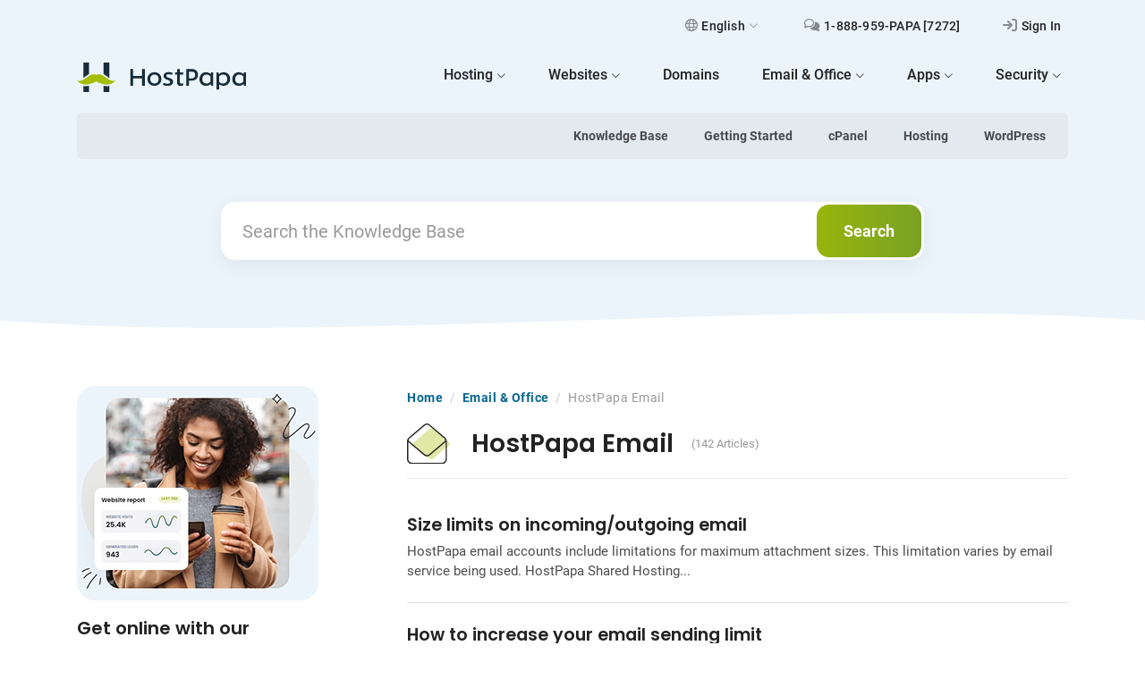

--- FILE ---
content_type: text/html; charset=UTF-8
request_url: https://www.hostpapa.com/knowledgebase/article-categories/hostpapa-email/
body_size: 17656
content:

<!doctype html>
<html lang="en-US" >
<head>
    <meta charset="UTF-8">
    <meta name="viewport" content="width=device-width, initial-scale=1">
    <meta http-equiv="Content-Security-Policy" content="upgrade-insecure-requests">
    <meta name="theme-color" content="#ffffff">
    <meta name='robots' content='index, follow, max-image-preview:large, max-snippet:-1, max-video-preview:-1' />
	<style>img:is([sizes="auto" i], [sizes^="auto," i]) { contain-intrinsic-size: 3000px 1500px }</style>
	<link rel="alternate" hreflang="en" href="https://www.hostpapa.com/knowledgebase/article-categories/hostpapa-email/" />
<link rel="alternate" hreflang="fr" href="https://www.hostpapa.com/knowledgebase/fr/article-categories/fr-email-hostpapa/" />
<link rel="alternate" hreflang="es" href="https://www.hostpapa.com/knowledgebase/es/article-categories/es-email-hostpapa/" />
<link rel="alternate" hreflang="de" href="https://www.hostpapa.com/knowledgebase/de/article-categories/de-hostpapa-e-mail/" />
<link rel="alternate" hreflang="x-default" href="https://www.hostpapa.com/knowledgebase/article-categories/hostpapa-email/" />

	<!-- This site is optimized with the Yoast SEO plugin v26.6 - https://yoast.com/wordpress/plugins/seo/ -->
	<title>HostPapa Email - HostPapa</title>
	<link rel="canonical" href="https://www.hostpapa.com/knowledgebase/article-categories/hostpapa-email/" />
	<link rel="next" href="https://www.hostpapa.com/knowledgebase/article-categories/hostpapa-email/page/2/" />
	<meta property="og:locale" content="en_US" />
	<meta property="og:type" content="article" />
	<meta property="og:title" content="HostPapa Email - HostPapa" />
	<meta property="og:url" content="https://www.hostpapa.com/knowledgebase/article-categories/hostpapa-email/" />
	<meta property="og:site_name" content="HostPapa" />
	<meta name="twitter:card" content="summary_large_image" />
	<script type="application/ld+json" class="yoast-schema-graph">{"@context":"https://schema.org","@graph":[{"@type":"CollectionPage","@id":"https://www.hostpapa.com/knowledgebase/article-categories/hostpapa-email/","url":"https://www.hostpapa.com/knowledgebase/article-categories/hostpapa-email/","name":"HostPapa Email - HostPapa","isPartOf":{"@id":"https://www.hostpapa.com/knowledgebase/#website"},"breadcrumb":{"@id":"https://www.hostpapa.com/knowledgebase/article-categories/hostpapa-email/#breadcrumb"},"inLanguage":"en-US"},{"@type":"BreadcrumbList","@id":"https://www.hostpapa.com/knowledgebase/article-categories/hostpapa-email/#breadcrumb","itemListElement":[{"@type":"ListItem","position":1,"name":"Home","item":"/knowledgebase"},{"@type":"ListItem","position":2,"name":"Email &amp; Office","item":"https://www.hostpapa.com/knowledgebase/article-categories/email-office/"},{"@type":"ListItem","position":3,"name":"HostPapa Email"}]},{"@type":"WebSite","@id":"https://www.hostpapa.com/knowledgebase/#website","url":"https://www.hostpapa.com/knowledgebase/","name":"HostPapa","description":"In-depth walkthroughs to help you get the most out of your website and hosting experience","publisher":{"@id":"https://www.hostpapa.com/knowledgebase/#organization"},"potentialAction":[{"@type":"SearchAction","target":{"@type":"EntryPoint","urlTemplate":"https://www.hostpapa.com/knowledgebase/?s={search_term_string}"},"query-input":{"@type":"PropertyValueSpecification","valueRequired":true,"valueName":"search_term_string"}}],"inLanguage":"en-US"},{"@type":"Organization","@id":"https://www.hostpapa.com/knowledgebase/#organization","name":"HostPapa","url":"https://www.hostpapa.com/knowledgebase/","logo":{"@type":"ImageObject","inLanguage":"en-US","@id":"https://www.hostpapa.com/knowledgebase/#/schema/logo/image/","url":"https://www.hostpapa.com/knowledgebase/app/uploads/2023/07/hostpapa-189x33-logo-3.svg","contentUrl":"https://www.hostpapa.com/knowledgebase/app/uploads/2023/07/hostpapa-189x33-logo-3.svg","caption":"HostPapa"},"image":{"@id":"https://www.hostpapa.com/knowledgebase/#/schema/logo/image/"}}]}</script>
	<!-- / Yoast SEO plugin. -->


<link rel='dns-prefetch' href='//www.hostpapa.com' />
<style id='wp-block-library-theme-inline-css'>
.wp-block-audio :where(figcaption){color:#555;font-size:13px;text-align:center}.is-dark-theme .wp-block-audio :where(figcaption){color:#ffffffa6}.wp-block-audio{margin:0 0 1em}.wp-block-code{border:1px solid #ccc;border-radius:4px;font-family:Menlo,Consolas,monaco,monospace;padding:.8em 1em}.wp-block-embed :where(figcaption){color:#555;font-size:13px;text-align:center}.is-dark-theme .wp-block-embed :where(figcaption){color:#ffffffa6}.wp-block-embed{margin:0 0 1em}.blocks-gallery-caption{color:#555;font-size:13px;text-align:center}.is-dark-theme .blocks-gallery-caption{color:#ffffffa6}:root :where(.wp-block-image figcaption){color:#555;font-size:13px;text-align:center}.is-dark-theme :root :where(.wp-block-image figcaption){color:#ffffffa6}.wp-block-image{margin:0 0 1em}.wp-block-pullquote{border-bottom:4px solid;border-top:4px solid;color:currentColor;margin-bottom:1.75em}.wp-block-pullquote cite,.wp-block-pullquote footer,.wp-block-pullquote__citation{color:currentColor;font-size:.8125em;font-style:normal;text-transform:uppercase}.wp-block-quote{border-left:.25em solid;margin:0 0 1.75em;padding-left:1em}.wp-block-quote cite,.wp-block-quote footer{color:currentColor;font-size:.8125em;font-style:normal;position:relative}.wp-block-quote:where(.has-text-align-right){border-left:none;border-right:.25em solid;padding-left:0;padding-right:1em}.wp-block-quote:where(.has-text-align-center){border:none;padding-left:0}.wp-block-quote.is-large,.wp-block-quote.is-style-large,.wp-block-quote:where(.is-style-plain){border:none}.wp-block-search .wp-block-search__label{font-weight:700}.wp-block-search__button{border:1px solid #ccc;padding:.375em .625em}:where(.wp-block-group.has-background){padding:1.25em 2.375em}.wp-block-separator.has-css-opacity{opacity:.4}.wp-block-separator{border:none;border-bottom:2px solid;margin-left:auto;margin-right:auto}.wp-block-separator.has-alpha-channel-opacity{opacity:1}.wp-block-separator:not(.is-style-wide):not(.is-style-dots){width:100px}.wp-block-separator.has-background:not(.is-style-dots){border-bottom:none;height:1px}.wp-block-separator.has-background:not(.is-style-wide):not(.is-style-dots){height:2px}.wp-block-table{margin:0 0 1em}.wp-block-table td,.wp-block-table th{word-break:normal}.wp-block-table :where(figcaption){color:#555;font-size:13px;text-align:center}.is-dark-theme .wp-block-table :where(figcaption){color:#ffffffa6}.wp-block-video :where(figcaption){color:#555;font-size:13px;text-align:center}.is-dark-theme .wp-block-video :where(figcaption){color:#ffffffa6}.wp-block-video{margin:0 0 1em}:root :where(.wp-block-template-part.has-background){margin-bottom:0;margin-top:0;padding:1.25em 2.375em}
</style>
<link rel='stylesheet' id='twenty-twenty-one-custom-color-overrides-css' href='https://www.hostpapa.com/knowledgebase/app/themes/twentytwentyone/assets/css/custom-color-overrides.css?ver=1.0.0' media='all' />
<style id='global-styles-inline-css'>
:root{--wp--preset--aspect-ratio--square: 1;--wp--preset--aspect-ratio--4-3: 4/3;--wp--preset--aspect-ratio--3-4: 3/4;--wp--preset--aspect-ratio--3-2: 3/2;--wp--preset--aspect-ratio--2-3: 2/3;--wp--preset--aspect-ratio--16-9: 16/9;--wp--preset--aspect-ratio--9-16: 9/16;--wp--preset--color--black: #000000;--wp--preset--color--cyan-bluish-gray: #abb8c3;--wp--preset--color--white: #FFFFFF;--wp--preset--color--pale-pink: #f78da7;--wp--preset--color--vivid-red: #cf2e2e;--wp--preset--color--luminous-vivid-orange: #ff6900;--wp--preset--color--luminous-vivid-amber: #fcb900;--wp--preset--color--light-green-cyan: #7bdcb5;--wp--preset--color--vivid-green-cyan: #00d084;--wp--preset--color--pale-cyan-blue: #8ed1fc;--wp--preset--color--vivid-cyan-blue: #0693e3;--wp--preset--color--vivid-purple: #9b51e0;--wp--preset--color--dark-gray: #28303D;--wp--preset--color--gray: #39414D;--wp--preset--color--green: #D1E4DD;--wp--preset--color--blue: #D1DFE4;--wp--preset--color--purple: #D1D1E4;--wp--preset--color--red: #E4D1D1;--wp--preset--color--orange: #E4DAD1;--wp--preset--color--yellow: #EEEADD;--wp--preset--gradient--vivid-cyan-blue-to-vivid-purple: linear-gradient(135deg,rgba(6,147,227,1) 0%,rgb(155,81,224) 100%);--wp--preset--gradient--light-green-cyan-to-vivid-green-cyan: linear-gradient(135deg,rgb(122,220,180) 0%,rgb(0,208,130) 100%);--wp--preset--gradient--luminous-vivid-amber-to-luminous-vivid-orange: linear-gradient(135deg,rgba(252,185,0,1) 0%,rgba(255,105,0,1) 100%);--wp--preset--gradient--luminous-vivid-orange-to-vivid-red: linear-gradient(135deg,rgba(255,105,0,1) 0%,rgb(207,46,46) 100%);--wp--preset--gradient--very-light-gray-to-cyan-bluish-gray: linear-gradient(135deg,rgb(238,238,238) 0%,rgb(169,184,195) 100%);--wp--preset--gradient--cool-to-warm-spectrum: linear-gradient(135deg,rgb(74,234,220) 0%,rgb(151,120,209) 20%,rgb(207,42,186) 40%,rgb(238,44,130) 60%,rgb(251,105,98) 80%,rgb(254,248,76) 100%);--wp--preset--gradient--blush-light-purple: linear-gradient(135deg,rgb(255,206,236) 0%,rgb(152,150,240) 100%);--wp--preset--gradient--blush-bordeaux: linear-gradient(135deg,rgb(254,205,165) 0%,rgb(254,45,45) 50%,rgb(107,0,62) 100%);--wp--preset--gradient--luminous-dusk: linear-gradient(135deg,rgb(255,203,112) 0%,rgb(199,81,192) 50%,rgb(65,88,208) 100%);--wp--preset--gradient--pale-ocean: linear-gradient(135deg,rgb(255,245,203) 0%,rgb(182,227,212) 50%,rgb(51,167,181) 100%);--wp--preset--gradient--electric-grass: linear-gradient(135deg,rgb(202,248,128) 0%,rgb(113,206,126) 100%);--wp--preset--gradient--midnight: linear-gradient(135deg,rgb(2,3,129) 0%,rgb(40,116,252) 100%);--wp--preset--gradient--purple-to-yellow: linear-gradient(160deg, #D1D1E4 0%, #EEEADD 100%);--wp--preset--gradient--yellow-to-purple: linear-gradient(160deg, #EEEADD 0%, #D1D1E4 100%);--wp--preset--gradient--green-to-yellow: linear-gradient(160deg, #D1E4DD 0%, #EEEADD 100%);--wp--preset--gradient--yellow-to-green: linear-gradient(160deg, #EEEADD 0%, #D1E4DD 100%);--wp--preset--gradient--red-to-yellow: linear-gradient(160deg, #E4D1D1 0%, #EEEADD 100%);--wp--preset--gradient--yellow-to-red: linear-gradient(160deg, #EEEADD 0%, #E4D1D1 100%);--wp--preset--gradient--purple-to-red: linear-gradient(160deg, #D1D1E4 0%, #E4D1D1 100%);--wp--preset--gradient--red-to-purple: linear-gradient(160deg, #E4D1D1 0%, #D1D1E4 100%);--wp--preset--font-size--small: 18px;--wp--preset--font-size--medium: 20px;--wp--preset--font-size--large: 24px;--wp--preset--font-size--x-large: 42px;--wp--preset--font-size--extra-small: 16px;--wp--preset--font-size--normal: 20px;--wp--preset--font-size--extra-large: 40px;--wp--preset--font-size--huge: 96px;--wp--preset--font-size--gigantic: 144px;--wp--preset--spacing--20: 0.44rem;--wp--preset--spacing--30: 0.67rem;--wp--preset--spacing--40: 1rem;--wp--preset--spacing--50: 1.5rem;--wp--preset--spacing--60: 2.25rem;--wp--preset--spacing--70: 3.38rem;--wp--preset--spacing--80: 5.06rem;--wp--preset--shadow--natural: 6px 6px 9px rgba(0, 0, 0, 0.2);--wp--preset--shadow--deep: 12px 12px 50px rgba(0, 0, 0, 0.4);--wp--preset--shadow--sharp: 6px 6px 0px rgba(0, 0, 0, 0.2);--wp--preset--shadow--outlined: 6px 6px 0px -3px rgba(255, 255, 255, 1), 6px 6px rgba(0, 0, 0, 1);--wp--preset--shadow--crisp: 6px 6px 0px rgba(0, 0, 0, 1);}:where(.is-layout-flex){gap: 0.5em;}:where(.is-layout-grid){gap: 0.5em;}body .is-layout-flex{display: flex;}.is-layout-flex{flex-wrap: wrap;align-items: center;}.is-layout-flex > :is(*, div){margin: 0;}body .is-layout-grid{display: grid;}.is-layout-grid > :is(*, div){margin: 0;}:where(.wp-block-columns.is-layout-flex){gap: 2em;}:where(.wp-block-columns.is-layout-grid){gap: 2em;}:where(.wp-block-post-template.is-layout-flex){gap: 1.25em;}:where(.wp-block-post-template.is-layout-grid){gap: 1.25em;}.has-black-color{color: var(--wp--preset--color--black) !important;}.has-cyan-bluish-gray-color{color: var(--wp--preset--color--cyan-bluish-gray) !important;}.has-white-color{color: var(--wp--preset--color--white) !important;}.has-pale-pink-color{color: var(--wp--preset--color--pale-pink) !important;}.has-vivid-red-color{color: var(--wp--preset--color--vivid-red) !important;}.has-luminous-vivid-orange-color{color: var(--wp--preset--color--luminous-vivid-orange) !important;}.has-luminous-vivid-amber-color{color: var(--wp--preset--color--luminous-vivid-amber) !important;}.has-light-green-cyan-color{color: var(--wp--preset--color--light-green-cyan) !important;}.has-vivid-green-cyan-color{color: var(--wp--preset--color--vivid-green-cyan) !important;}.has-pale-cyan-blue-color{color: var(--wp--preset--color--pale-cyan-blue) !important;}.has-vivid-cyan-blue-color{color: var(--wp--preset--color--vivid-cyan-blue) !important;}.has-vivid-purple-color{color: var(--wp--preset--color--vivid-purple) !important;}.has-black-background-color{background-color: var(--wp--preset--color--black) !important;}.has-cyan-bluish-gray-background-color{background-color: var(--wp--preset--color--cyan-bluish-gray) !important;}.has-white-background-color{background-color: var(--wp--preset--color--white) !important;}.has-pale-pink-background-color{background-color: var(--wp--preset--color--pale-pink) !important;}.has-vivid-red-background-color{background-color: var(--wp--preset--color--vivid-red) !important;}.has-luminous-vivid-orange-background-color{background-color: var(--wp--preset--color--luminous-vivid-orange) !important;}.has-luminous-vivid-amber-background-color{background-color: var(--wp--preset--color--luminous-vivid-amber) !important;}.has-light-green-cyan-background-color{background-color: var(--wp--preset--color--light-green-cyan) !important;}.has-vivid-green-cyan-background-color{background-color: var(--wp--preset--color--vivid-green-cyan) !important;}.has-pale-cyan-blue-background-color{background-color: var(--wp--preset--color--pale-cyan-blue) !important;}.has-vivid-cyan-blue-background-color{background-color: var(--wp--preset--color--vivid-cyan-blue) !important;}.has-vivid-purple-background-color{background-color: var(--wp--preset--color--vivid-purple) !important;}.has-black-border-color{border-color: var(--wp--preset--color--black) !important;}.has-cyan-bluish-gray-border-color{border-color: var(--wp--preset--color--cyan-bluish-gray) !important;}.has-white-border-color{border-color: var(--wp--preset--color--white) !important;}.has-pale-pink-border-color{border-color: var(--wp--preset--color--pale-pink) !important;}.has-vivid-red-border-color{border-color: var(--wp--preset--color--vivid-red) !important;}.has-luminous-vivid-orange-border-color{border-color: var(--wp--preset--color--luminous-vivid-orange) !important;}.has-luminous-vivid-amber-border-color{border-color: var(--wp--preset--color--luminous-vivid-amber) !important;}.has-light-green-cyan-border-color{border-color: var(--wp--preset--color--light-green-cyan) !important;}.has-vivid-green-cyan-border-color{border-color: var(--wp--preset--color--vivid-green-cyan) !important;}.has-pale-cyan-blue-border-color{border-color: var(--wp--preset--color--pale-cyan-blue) !important;}.has-vivid-cyan-blue-border-color{border-color: var(--wp--preset--color--vivid-cyan-blue) !important;}.has-vivid-purple-border-color{border-color: var(--wp--preset--color--vivid-purple) !important;}.has-vivid-cyan-blue-to-vivid-purple-gradient-background{background: var(--wp--preset--gradient--vivid-cyan-blue-to-vivid-purple) !important;}.has-light-green-cyan-to-vivid-green-cyan-gradient-background{background: var(--wp--preset--gradient--light-green-cyan-to-vivid-green-cyan) !important;}.has-luminous-vivid-amber-to-luminous-vivid-orange-gradient-background{background: var(--wp--preset--gradient--luminous-vivid-amber-to-luminous-vivid-orange) !important;}.has-luminous-vivid-orange-to-vivid-red-gradient-background{background: var(--wp--preset--gradient--luminous-vivid-orange-to-vivid-red) !important;}.has-very-light-gray-to-cyan-bluish-gray-gradient-background{background: var(--wp--preset--gradient--very-light-gray-to-cyan-bluish-gray) !important;}.has-cool-to-warm-spectrum-gradient-background{background: var(--wp--preset--gradient--cool-to-warm-spectrum) !important;}.has-blush-light-purple-gradient-background{background: var(--wp--preset--gradient--blush-light-purple) !important;}.has-blush-bordeaux-gradient-background{background: var(--wp--preset--gradient--blush-bordeaux) !important;}.has-luminous-dusk-gradient-background{background: var(--wp--preset--gradient--luminous-dusk) !important;}.has-pale-ocean-gradient-background{background: var(--wp--preset--gradient--pale-ocean) !important;}.has-electric-grass-gradient-background{background: var(--wp--preset--gradient--electric-grass) !important;}.has-midnight-gradient-background{background: var(--wp--preset--gradient--midnight) !important;}.has-small-font-size{font-size: var(--wp--preset--font-size--small) !important;}.has-medium-font-size{font-size: var(--wp--preset--font-size--medium) !important;}.has-large-font-size{font-size: var(--wp--preset--font-size--large) !important;}.has-x-large-font-size{font-size: var(--wp--preset--font-size--x-large) !important;}
:where(.wp-block-post-template.is-layout-flex){gap: 1.25em;}:where(.wp-block-post-template.is-layout-grid){gap: 1.25em;}
:where(.wp-block-columns.is-layout-flex){gap: 2em;}:where(.wp-block-columns.is-layout-grid){gap: 2em;}
:root :where(.wp-block-pullquote){font-size: 1.5em;line-height: 1.6;}
</style>
<link rel='stylesheet' id='hkb-style-css' href='https://www.hostpapa.com/knowledgebase/app/plugins/ht-knowledge-base/css/hkb-style.css?ver=3.13.2' media='all' />
<link rel='stylesheet' id='style-css-css' href='https://www.hostpapa.com/knowledgebase/app/themes/twentytwentyone-child/build/css/main.css?ver=v1.0.134' media='all' />
<link rel='stylesheet' id='sib-front-css-css' href='https://www.hostpapa.com/knowledgebase/app/plugins/mailin/css/mailin-front.css?ver=6.7.2' media='all' />
<script id="wpml-cookie-js-extra">
var wpml_cookies = {"wp-wpml_current_language":{"value":"en","expires":1,"path":"\/"}};
var wpml_cookies = {"wp-wpml_current_language":{"value":"en","expires":1,"path":"\/"}};
</script>
<script src="https://www.hostpapa.com/knowledgebase/app/plugins/wpml-multilingual-cms/res/js/cookies/language-cookie.js?ver=470000" id="wpml-cookie-js" defer data-wp-strategy="defer"></script>
<script id="twenty-twenty-one-ie11-polyfills-js-after">
( Element.prototype.matches && Element.prototype.closest && window.NodeList && NodeList.prototype.forEach ) || document.write( '<script src="https://www.hostpapa.com/knowledgebase/app/themes/twentytwentyone/assets/js/polyfills.js?ver=1.0.0"></scr' + 'ipt>' );
</script>
<script src="https://www.hostpapa.com/knowledgebase/app/themes/twentytwentyone/assets/js/primary-navigation.js?ver=1.0.0" id="twenty-twenty-one-primary-navigation-script-js" defer data-wp-strategy="defer"></script>
<script src="https://www.hostpapa.com/knowledgebase/wp-includes/js/jquery/jquery.min.js?ver=3.7.1" id="jquery-core-js"></script>
<script src="https://www.hostpapa.com/knowledgebase/wp-includes/js/jquery/jquery-migrate.min.js?ver=3.4.1" id="jquery-migrate-js"></script>
<script id="sib-front-js-js-extra">
var sibErrMsg = {"invalidMail":"Please fill out valid email address","requiredField":"Please fill out required fields","invalidDateFormat":"Please fill out valid date format","invalidSMSFormat":"Please fill out valid phone number"};
var ajax_sib_front_object = {"ajax_url":"https:\/\/www.hostpapa.com\/knowledgebase\/wp-admin\/admin-ajax.php","ajax_nonce":"ed35d4e61e","flag_url":"https:\/\/www.hostpapa.com\/knowledgebase\/app\/plugins\/mailin\/img\/flags\/"};
</script>
<script src="https://www.hostpapa.com/knowledgebase/app/plugins/mailin/js/mailin-front.js?ver=1767883498" id="sib-front-js-js"></script>
<meta name="generator" content="WPML ver:4.7.0 stt:1,4,3,2;" />
<!-- HKB CSS Variables --><style>:root {--hkb-main-container-width: 1140px;--hkb-link-color: #05668d;--hkb-link-color-hover: #045271;--hkb-header-style-bg: #ebf4fa;--hkb-header-style-graddir: 90deg;--hkb-header-style-grad1: #2358a1;--hkb-header-style-grad2: #2358a1;--hkb-header-text-color: #222222;}</style><meta name="generator" content="Heroic Knowledge Base v3.13.2" />
<script type="text/javascript" src="https://cdn.brevo.com/js/sdk-loader.js" async></script>
<script type="text/javascript">
  window.Brevo = window.Brevo || [];
  window.Brevo.push(['init', {"client_key":"yinvxlcyq14gg2yircqfo","email_id":null,"push":{"customDomain":"https:\/\/www.hostpapa.com\/knowledgebase\/app\/plugins\/mailin\/"},"service_worker_url":"sw.js?key=${key}","frame_url":"brevo-frame.html"}]);
</script><link rel="icon" href="https://www.hostpapa.com/knowledgebase/app/uploads/2023/02/cropped-favicon-1-32x32.png" sizes="32x32" />
<link rel="icon" href="https://www.hostpapa.com/knowledgebase/app/uploads/2023/02/cropped-favicon-1-192x192.png" sizes="192x192" />
<link rel="apple-touch-icon" href="https://www.hostpapa.com/knowledgebase/app/uploads/2023/02/cropped-favicon-1-180x180.png" />
<meta name="msapplication-TileImage" content="https://www.hostpapa.com/knowledgebase/app/uploads/2023/02/cropped-favicon-1-270x270.png" />
    <!-- Google Tag Manager -->
    <script>(function (w, d, s, l, i) {
            w[l] = w[l] || [];
            w[l].push({
                'gtm.start':
                    new Date().getTime(), event: 'gtm.js'
            });
            var f = d.getElementsByTagName(s)[0],
                j = d.createElement(s), dl = l != 'dataLayer' ? '&l=' + l : '';
            j.async = true;
            j.src =
                'https://www.googletagmanager.com/gtm.js?id=' + i + dl;
            f.parentNode.insertBefore(j, f);
        })(window, document, 'script', 'dataLayer', 'GTM-MPD52L');</script>
    <!-- End Google Tag Manager -->
</head>

<body class="archive tax-ht_kb_category term-hostpapa-email term-2336 wp-custom-logo wp-embed-responsive ht-kb is-light-theme no-js hfeed has-main-navigation">
<noscript>
    <iframe src="https://www.googletagmanager.com/ns.html?id=GTM-MPD52L"
        height="0" width="0" style="display:none;visibility:hidden"></iframe>
</noscript>
<div id="page" class="site">
    <a class="skip-link screen-reader-text" href="#content">Skip to content</a>

    
<header id="masthead" class="site-header has-logo has-title-and-tagline has-menu">

    <div class="container">



    <nav class="navbar supportnav navbar-expand-lg d-none d-lg-flex justify-content-end">
        <ul class="navbar-nav">
        
                        <li class="nav-item dropdown">
                        <a class="nav-link" href="#" id="languageDropdownDesktop" data-bs-toggle="dropdown" aria-haspopup="true" aria-expanded="false">
                        <i class="relative icon-globe-regular"></i>English<i class="icon-chevron-thin-down"></i></a><ul class="dropdown-menu" aria-labelledby="languageDropdownDesktop"> <li><h6 class="h6 fs-5 mt-1 mb-4 text-center">Choose your language</h6></li><li class="menu-item active-1"><a href="https://www.hostpapa.com/knowledgebase/article-categories/hostpapa-email/"><img src="https://www.hostpapa.com/knowledgebase/app/plugins/wpml-multilingual-cms/res/flags/en.png" height="12" alt="en" width="18" /> <span class="wpml-ls-native" lang="en"> English</span></a></li><li class="menu-item active-0"><a href="https://www.hostpapa.com/knowledgebase/fr/article-categories/fr-email-hostpapa/"><img src="https://www.hostpapa.com/knowledgebase/app/plugins/wpml-multilingual-cms/res/flags/fr.png" height="12" alt="fr" width="18" /> <span class="wpml-ls-native" lang="fr"> Français</span></a></li><li class="menu-item active-0"><a href="https://www.hostpapa.com/knowledgebase/es/article-categories/es-email-hostpapa/"><img src="https://www.hostpapa.com/knowledgebase/app/plugins/wpml-multilingual-cms/res/flags/es.png" height="12" alt="es" width="18" /> <span class="wpml-ls-native" lang="es"> Español</span></a></li><li class="menu-item active-0"><a href="https://www.hostpapa.com/knowledgebase/de/article-categories/de-hostpapa-e-mail/"><img src="https://www.hostpapa.com/knowledgebase/app/plugins/wpml-multilingual-cms/res/flags/de.png" height="12" alt="de" width="18" /> <span class="wpml-ls-native" lang="de"> Deutsch</span></a></li><li class="dropdown-footer text-center"><p>Our award-winning service is built on top of our awesome global support team.Our employees are spread out across 37 countries so you're in safe hands in every timezone and language.</p></li></ul></li>            <li class="nav-item"><a href="tel:+18889597272" target="_blank" rel="noopener" class="nav-link"><i class="icon-comments-regular"></i><span> 1-888-959-PAPA [7272]</span></a></li><li class="nav-item"><a href="https://www.hostpapa.com/dashboard/Login/" target="_blank" rel="noopener" class="nav-link"><i class="icon-sign-in-regular"></i><span>Sign In </span></a></li>        </ul>
    </nav>
</div>
<div class="container">
    <nav class="navbar navbar-expand-lg pt-lg-0 pb-lg-3">
        <div class="container-fluid px-0">
            <a class="navbar-brand" href="https://www.hostpapa.com/">                <img src="https://www.hostpapa.com/knowledgebase/app/uploads/2023/07/hostpapa-189x33-logo-3.svg" class="custom-logo" alt="HostPapa">                <span class="a-description">HostPapa Blog Home</span></a>
            <button class="navbar-toggler collapsed" type="button" data-bs-toggle="collapse" data-bs-target="#main-menu" aria-controls="main-menu" aria-expanded="false" aria-label="Toggle navigation">
            <svg width="24" height="20.001" viewBox="0 0 24 14" class="toggle-bars">
                <g>
                    <rect width="24" height="2" rx="1" fill="#182c3a" class="bar"></rect>
                    <rect width="24" height="2" rx="1" fill="#182c3a" class="bar"></rect>
                </g>
            </svg>
            </button>
            <div class="collapse navbar-collapse" id="main-menu">

                <ul id="menu-hostpapa-main-nav" class="navbar-nav ms-auto"><li id="menu-item-71287" class="menu-item menu-item-type-custom menu-item-object-custom menu-item-has-children dropdown nav-item"><a href="#" class="nav-link" data-bs-toggle="dropdown" aria-haspopup="true" aria-expanded="false"><span class="link-text"><span class="menutitle">Hosting</span><i class="icon-chevron-thin-down"></i></span></a>
<ul class="dropdown-menu">
	<li id="menu-item-71288" class="icon-browser menu-item menu-item-type-custom menu-item-object-custom nav-item"><a href="/web-hosting-plan/" class="nav-link"><i class="d-inline-flex icon-sm mt-lg-2 me-lg-3 icon-browser"><span class="path1"></span><span class="path2"></span></i><span class="link-text"><span class="menutitle">Web Hosting</span><span class="description">Standard cPanel Web Hosting.</span></span></a></li>
	<li id="menu-item-71289" class="icon-wordpress menu-item menu-item-type-custom menu-item-object-custom nav-item"><a href="/web-hosting-plan/wordpress-hosting/" class="nav-link"><i class="d-inline-flex icon-sm mt-lg-2 me-lg-3 icon-wordpress"><span class="path1"></span><span class="path2"></span></i><span class="link-text"><span class="menutitle">Optimized WordPress Hosting</span><span class="description">Specifically optimized for WordPress.</span></span></a></li>
	<li id="menu-item-71290" class="icon-managed-wordpress menu-item menu-item-type-custom menu-item-object-custom nav-item"><a href="/web-hosting-plan/managed-wordpress-hosting/" class="nav-link"><i class="d-inline-flex icon-sm mt-lg-2 me-lg-3 icon-managed-wordpress"><span class="path1"></span><span class="path2"></span></i><span class="link-text"><span class="menutitle">Managed WordPress Hosting</span><span class="description">WordPress on steroids, worldwide.</span></span></a></li>
	<li id="menu-item-71291" class="icon-vps menu-item menu-item-type-custom menu-item-object-custom nav-item"><a href="/web-hosting-plan/vps-hosting/" class="nav-link"><i class="d-inline-flex icon-sm mt-lg-2 me-lg-3 icon-vps"><span class="path1"></span><span class="path2"></span></i><span class="link-text"><span class="menutitle">VPS Hosting</span><span class="description">More power to your sites.</span></span></a></li>
	<li id="menu-item-85511" class="icon-server menu-item menu-item-type-custom menu-item-object-custom nav-item"><a href="/web-hosting-plan/dedicated-server-hosting/" class="nav-link"><i class="d-inline-flex icon-sm mt-lg-2 me-lg-3 icon-server"><span class="path1"></span><span class="path2"></span></i><span class="link-text"><span class="menutitle">Dedicated Servers</span><span class="description">Ultimate power and full control.</span></span></a></li>
	<li id="menu-item-71292" class="icon-table menu-item menu-item-type-custom menu-item-object-custom nav-item"><a href="/web-hosting-plan/reseller-web-hosting/" class="nav-link"><i class="d-inline-flex icon-sm mt-lg-2 me-lg-3 icon-table"><span class="path1"></span><span class="path2"></span></i><span class="link-text"><span class="menutitle">Reseller Hosting</span><span class="description">Bill your clients and use our infrastructure.</span></span></a></li>
	<li id="menu-item-71293" class="icon-life-ring menu-item menu-item-type-custom menu-item-object-custom nav-item"><a href="/web-hosting-plan/papacare/" class="nav-link"><i class="d-inline-flex icon-sm mt-lg-2 me-lg-3 icon-life-ring"><span class="path1"></span><span class="path2"></span></i><span class="link-text"><span class="menutitle">PapaCare</span><span class="description">Never worry about site related problems.</span></span></a></li>
</ul>
</li>
<li id="menu-item-71294" class="menu-item menu-item-type-custom menu-item-object-custom menu-item-has-children dropdown nav-item"><a href="#" class="nav-link" data-bs-toggle="dropdown" aria-haspopup="true" aria-expanded="false"><span class="link-text"><span class="menutitle">Websites</span><i class="icon-chevron-thin-down"></i></span></a>
<ul class="dropdown-menu">
	<li id="menu-item-71295" class="icon-star menu-item menu-item-type-custom menu-item-object-custom nav-item"><a href="/website-builder/" class="nav-link"><i class="d-inline-flex icon-sm mt-lg-2 me-lg-3 icon-star"><span class="path1"></span><span class="path2"></span></i><span class="link-text"><span class="menutitle">Website Builder</span><span class="description">Start fresh or choose from our professional templates.</span></span></a></li>
	<li id="menu-item-71296" class="icon-life-ring menu-item menu-item-type-custom menu-item-object-custom nav-item"><a href="/website-builder/do-it-for-me/" class="nav-link"><i class="d-inline-flex icon-sm mt-lg-2 me-lg-3 icon-life-ring"><span class="path1"></span><span class="path2"></span></i><span class="link-text"><span class="menutitle">Do-It-For-Me</span><span class="description">Let us help you get your business online.</span></span></a></li>
	<li id="menu-item-93721" class="icon-palette menu-item menu-item-type-custom menu-item-object-custom nav-item"><a href="/custom-website-design//custom-website-design/" class="nav-link"><i class="d-inline-flex icon-sm mt-lg-2 me-lg-3 icon-palette"><span class="path1"></span><span class="path2"></span></i><span class="link-text"><span class="menutitle">Custom Website Design</span><span class="description">Empower your brand and scale your growth with a custom website.</span></span></a></li>
</ul>
</li>
<li id="menu-item-71297" class="menu-item menu-item-type-custom menu-item-object-custom nav-item"><a href="/domains/" class="nav-link"><span class="link-text"><span class="menutitle">Domains</span></span></a></li>
<li id="menu-item-71298" class="menu-item menu-item-type-custom menu-item-object-custom menu-item-has-children dropdown nav-item"><a href="#" class="nav-link" data-bs-toggle="dropdown" aria-haspopup="true" aria-expanded="false"><span class="link-text"><span class="menutitle">Email &#038; Office</span><i class="icon-chevron-thin-down"></i></span></a>
<ul class="dropdown-menu">
	<li id="menu-item-71299" class="icon-envelope-open menu-item menu-item-type-custom menu-item-object-custom nav-item"><a href="/email/" class="nav-link"><i class="d-inline-flex icon-sm mt-lg-2 me-lg-3 icon-envelope-open"><span class="path1"></span><span class="path2"></span></i><span class="link-text"><span class="menutitle">Overview</span><span class="description">Compare all HostPapa email plans.</span></span></a></li>
	<li id="menu-item-71300" class="icon-envelope-open menu-item menu-item-type-custom menu-item-object-custom nav-item"><a href="/email/business-email/" class="nav-link"><i class="d-inline-flex icon-sm mt-lg-2 me-lg-3 icon-envelope-open"><span class="path1"></span><span class="path2"></span></i><span class="link-text"><span class="menutitle">Business Email</span><span class="description">Professional email on your domain name.</span></span></a></li>
	<li id="menu-item-71301" class="icon-google menu-item menu-item-type-custom menu-item-object-custom nav-item"><a href="/email/google-workspace/" class="nav-link"><i class="d-inline-flex icon-sm mt-lg-2 me-lg-3 icon-google"><span class="path1"></span><span class="path2"></span></i><span class="link-text"><span class="menutitle">Google Workspace</span><span class="description">Power your email by Gmail and Google Drive apps.</span></span></a></li>
	<li id="menu-item-71302" class="icon-ms365 menu-item menu-item-type-custom menu-item-object-custom nav-item"><a href="/email/microsoft-365/" class="nav-link"><i class="d-inline-flex icon-sm mt-lg-2 me-lg-3 icon-ms365"><span class="path1"></span><span class="path2"></span></i><span class="link-text"><span class="menutitle">Microsoft 365</span><span class="description">Microsoft’s tried and true Office 365 solution.</span></span></a></li>
</ul>
</li>
<li id="menu-item-93576" class="menu-item menu-item-type-custom menu-item-object-custom menu-item-has-children dropdown nav-item"><a href="#" class="nav-link" data-bs-toggle="dropdown" aria-haspopup="true" aria-expanded="false"><span class="link-text"><span class="menutitle">Apps</span><i class="icon-chevron-thin-down"></i></span></a>
<ul class="dropdown-menu">
	<li id="menu-item-93573" class="icon-store menu-item menu-item-type-custom menu-item-object-custom nav-item"><a href="/apps/ecommerce/" class="nav-link"><i class="d-inline-flex icon-sm mt-lg-2 me-lg-3 icon-store"><span class="path1"></span><span class="path2"></span></i><span class="link-text"><span class="menutitle">eCommerce</span><span class="description">Launch your store with powerful eCommerce solutions.</span></span></a></li>
	<li id="menu-item-93577" class="icon-sidebar menu-item menu-item-type-custom menu-item-object-custom nav-item"><a href="/apps/blog/" class="nav-link"><i class="d-inline-flex icon-sm mt-lg-2 me-lg-3 icon-sidebar"><span class="path1"></span><span class="path2"></span></i><span class="link-text"><span class="menutitle">Blogs</span><span class="description">Tell your story with easy-to-use blogging tools.</span></span></a></li>
	<li id="menu-item-93580" class="icon-browsers menu-item menu-item-type-custom menu-item-object-custom nav-item"><a href="/apps/cms/" class="nav-link"><i class="d-inline-flex icon-sm mt-lg-2 me-lg-3 icon-browsers"><span class="path1"></span><span class="path2"></span></i><span class="link-text"><span class="menutitle">Content Management Systems</span><span class="description">Build and maintain your website with a dynamic CMS.</span></span></a></li>
	<li id="menu-item-93582" class="icon-chalkboard-user menu-item menu-item-type-custom menu-item-object-custom nav-item"><a href="/apps/lms/" class="nav-link"><i class="d-inline-flex icon-sm mt-lg-2 me-lg-3 icon-chalkboard-user"><span class="path1"></span><span class="path2"></span></i><span class="link-text"><span class="menutitle">Learning Management Systems</span><span class="description">Create and manage educational content and programs.</span></span></a></li>
	<li id="menu-item-93584" class="icon-growth menu-item menu-item-type-custom menu-item-object-custom nav-item"><a href="/apps/management/" class="nav-link"><i class="d-inline-flex icon-sm mt-lg-2 me-lg-3 icon-growth"><span class="path1"></span><span class="path2"></span></i><span class="link-text"><span class="menutitle">Business Management Tools</span><span class="description">Manage projects, communication, accounting, and more.</span></span></a></li>
	<li id="menu-item-93587" class="icon-gears menu-item menu-item-type-custom menu-item-object-custom nav-item"><a href="/apps/" class="nav-link"><i class="d-inline-flex icon-sm mt-lg-2 me-lg-3 icon-gears"><span class="path1"></span><span class="path2"></span></i><span class="link-text"><span class="menutitle">All Self Hosted Apps</span><span class="description">View all the self hosted applications and software available.</span></span></a></li>
</ul>
</li>
<li id="menu-item-71303" class="menu-item menu-item-type-custom menu-item-object-custom menu-item-has-children dropdown nav-item"><a href="#" class="nav-link" data-bs-toggle="dropdown" aria-haspopup="true" aria-expanded="false"><span class="link-text"><span class="menutitle">Security</span><i class="icon-chevron-thin-down"></i></span></a>
<ul class="dropdown-menu">
	<li id="menu-item-71304" class="icon-shield-halved menu-item menu-item-type-custom menu-item-object-custom nav-item"><a href="/protectionpower-website-security/" class="nav-link"><i class="d-inline-flex icon-sm mt-lg-2 me-lg-3 icon-shield-halved"><span class="path1"></span><span class="path2"></span></i><span class="link-text"><span class="menutitle">Protection Power</span><span class="description">Secure and proactively monitor your website.</span></span></a></li>
	<li id="menu-item-71305" class="icon-lock-keyhole menu-item menu-item-type-custom menu-item-object-custom nav-item"><a href="/sitelock/" class="nav-link"><i class="d-inline-flex icon-sm mt-lg-2 me-lg-3 icon-lock-keyhole"><span class="path1"></span><span class="path2"></span></i><span class="link-text"><span class="menutitle">SiteLock</span><span class="description">Inspire visitor confidence and be malware free.</span></span></a></li>
	<li id="menu-item-71306" class="icon-copy menu-item menu-item-type-custom menu-item-object-custom nav-item"><a href="/automated-website-backup/" class="nav-link"><i class="d-inline-flex icon-sm mt-lg-2 me-lg-3 icon-copy"><span class="path1"></span><span class="path2"></span></i><span class="link-text"><span class="menutitle">Automated Website Backup</span><span class="description">Protect yourself and your website with backups.</span></span></a></li>
	<li id="menu-item-71307" class="icon-award menu-item menu-item-type-custom menu-item-object-custom nav-item"><a href="/ssl-certificates/" class="nav-link"><i class="d-inline-flex icon-sm mt-lg-2 me-lg-3 icon-award"><span class="path1"></span><span class="path2"></span></i><span class="link-text"><span class="menutitle">SSL Certificates</span><span class="description">Earn the trust of your website visitors.</span></span></a></li>
</ul>
</li>
</ul>                <div class="d-lg-none text-center">
                    <hr>
                        <div id="mobile-bottomnav" class="supportnav container px-0">
                            <div class="accordion">
                            
<div class="accordion-item border-0">
    <!-- Load the desktop category menu -->
   <div class="d-none d-lg-block">
        <p class="wp-block-heading">
        Knowledge Base Categories        </p>
        <div id="category-menu-desktop" class="menu-knowledge-base-categories-container"><ul id="menu-knowledge-base-categories" class="wp-block-categories-list"><li id="menu-item-71464" class="menu-item menu-item-type-post_type menu-item-object-page menu-item-home menu-item-71464"><a href="https://www.hostpapa.com/knowledgebase/">Knowledge Base</a></li>
<li id="menu-item-71542" class="menu-item menu-item-type-taxonomy menu-item-object-ht_kb_category menu-item-71542"><a href="https://www.hostpapa.com/knowledgebase/article-categories/getting-started-account/">Getting Started</a></li>
<li id="menu-item-71541" class="menu-item menu-item-type-taxonomy menu-item-object-ht_kb_category menu-item-71541"><a href="https://www.hostpapa.com/knowledgebase/article-categories/cpanel/">cPanel</a></li>
<li id="menu-item-71540" class="menu-item menu-item-type-taxonomy menu-item-object-ht_kb_category menu-item-71540"><a href="https://www.hostpapa.com/knowledgebase/article-categories/hosting/">Hosting</a></li>
<li id="menu-item-71543" class="menu-item menu-item-type-taxonomy menu-item-object-ht_kb_category menu-item-71543"><a href="https://www.hostpapa.com/knowledgebase/article-categories/wordpress/">WordPress</a></li>
</ul></div>    </div>
    <!-- Load the mobilecategory menu -->
    <div class="d-lg-none">
        <p class="accordion-header" id="headingOneCategories">
            <button class="accordion-button collapsed" type="button" data-bs-toggle="collapse" data-bs-target="#collapseOneCategories" aria-expanded="true" aria-controls="collapseOneCategories">
            Knowledge Base Categories            </button>
        </p>
        <div id="collapseOneCategories" class="accordion-collapse collapse" aria-labelledby="headingOneCategories" data-bs-parent="#accordionSidebar">
            <div class="accordion-body pb-0">
                <div id="category-menu-mobile" class="menu-knowledge-base-categories-container"><ul id="menu-knowledge-base-categories-1" class="wp-block-categories-list"><li class="menu-item menu-item-type-post_type menu-item-object-page menu-item-home menu-item-71464"><a href="https://www.hostpapa.com/knowledgebase/">Knowledge Base</a></li>
<li class="menu-item menu-item-type-taxonomy menu-item-object-ht_kb_category menu-item-71542"><a href="https://www.hostpapa.com/knowledgebase/article-categories/getting-started-account/">Getting Started</a></li>
<li class="menu-item menu-item-type-taxonomy menu-item-object-ht_kb_category menu-item-71541"><a href="https://www.hostpapa.com/knowledgebase/article-categories/cpanel/">cPanel</a></li>
<li class="menu-item menu-item-type-taxonomy menu-item-object-ht_kb_category menu-item-71540"><a href="https://www.hostpapa.com/knowledgebase/article-categories/hosting/">Hosting</a></li>
<li class="menu-item menu-item-type-taxonomy menu-item-object-ht_kb_category menu-item-71543"><a href="https://www.hostpapa.com/knowledgebase/article-categories/wordpress/">WordPress</a></li>
</ul></div>            </div>
        </div>
    </div>
</div>
                            </div>
                            <hr>
                            <a href="https://www.hostpapa.com/dashboard/Login/" target="_blank" rel="noopener" class="btn btn-outline-secondary w-100">Sign In</a><div class="container d-lg-none">
                            <div class="row mt-3 display-flex justify-content-between">
                                <div class="col"><a class="support-link" href="tel:+18889597272"><i class="icon-comments-regular d-inline-block"><span class="path1"></span><span class="path2"></span></i>1-888-959-PAPA [7272]
                                    </a></div></div>                            <nav class="navbar">
                                <div class="container-fluid px-0">
                                    <ul class="navbar-nav ms-auto">
                                    
                        <li class="nav-item dropdown">
                        <a class="nav-link" href="#" id="languageDropdownMobile" data-bs-toggle="dropdown" aria-haspopup="true" aria-expanded="false">
                        <i class="relative icon-globe-regular"></i>English<i class="icon-chevron-thin-down"></i></a><ul class="dropdown-menu" aria-labelledby="languageDropdownMobile"> <li><h6 class="h6 fs-5 mt-1 mb-4 text-center">Choose your language</h6></li><li class="menu-item active-1"><a href="https://www.hostpapa.com/knowledgebase/article-categories/hostpapa-email/"><img src="https://www.hostpapa.com/knowledgebase/app/plugins/wpml-multilingual-cms/res/flags/en.png" height="12" alt="en" width="18" /> <span class="wpml-ls-native" lang="en"> English</span></a></li><li class="menu-item active-0"><a href="https://www.hostpapa.com/knowledgebase/fr/article-categories/fr-email-hostpapa/"><img src="https://www.hostpapa.com/knowledgebase/app/plugins/wpml-multilingual-cms/res/flags/fr.png" height="12" alt="fr" width="18" /> <span class="wpml-ls-native" lang="fr"> Français</span></a></li><li class="menu-item active-0"><a href="https://www.hostpapa.com/knowledgebase/es/article-categories/es-email-hostpapa/"><img src="https://www.hostpapa.com/knowledgebase/app/plugins/wpml-multilingual-cms/res/flags/es.png" height="12" alt="es" width="18" /> <span class="wpml-ls-native" lang="es"> Español</span></a></li><li class="menu-item active-0"><a href="https://www.hostpapa.com/knowledgebase/de/article-categories/de-hostpapa-e-mail/"><img src="https://www.hostpapa.com/knowledgebase/app/plugins/wpml-multilingual-cms/res/flags/de.png" height="12" alt="de" width="18" /> <span class="wpml-ls-native" lang="de"> Deutsch</span></a></li><li class="dropdown-footer text-center"><p>Our award-winning service is built on top of our awesome global support team.Our employees are spread out across 37 countries so you're in safe hands in every timezone and language.</p></li></ul></li>                                    </ul>

                                </div>
                            </nav>
                        </div>
                    </div>
                </div>
            </div>
        </div>
    </nav>
</div>

    
</header><!-- #masthead -->

    
<div class="tag-menu-desktop">
    <div class="container">
            <nav class="navbar navbar-expand-lg rounded-2 d-none d-lg-flex tag-wrapper">
                <div id="tag-menu" class="ms-auto d-none d-lg-flex"><ul id="menu-knowledge-base-categories-2" class="navbar-nav urls"><li class="menu-item menu-item-type-post_type menu-item-object-page menu-item-home menu-item-71464"><a href="https://www.hostpapa.com/knowledgebase/" class="nav-link">Knowledge Base</a></li>
<li class="menu-item menu-item-type-taxonomy menu-item-object-ht_kb_category menu-item-71542"><a href="https://www.hostpapa.com/knowledgebase/article-categories/getting-started-account/" class="nav-link">Getting Started</a></li>
<li class="menu-item menu-item-type-taxonomy menu-item-object-ht_kb_category menu-item-71541"><a href="https://www.hostpapa.com/knowledgebase/article-categories/cpanel/" class="nav-link">cPanel</a></li>
<li class="menu-item menu-item-type-taxonomy menu-item-object-ht_kb_category menu-item-71540"><a href="https://www.hostpapa.com/knowledgebase/article-categories/hosting/" class="nav-link">Hosting</a></li>
<li class="menu-item menu-item-type-taxonomy menu-item-object-ht_kb_category menu-item-71543"><a href="https://www.hostpapa.com/knowledgebase/article-categories/wordpress/" class="nav-link">WordPress</a></li>
</ul></div>
                <form role="search"  action="https://www.hostpapa.com/knowledgebase/" method="get" class="search-bar">
                    <label for="search-form-1" class="a-description">Search&hellip;</label>
                    <input type="search" id="search-form-1" value="" name="s" placeholder="Search Blog" required><i class="icon-search-solid"></i>
                    <button class="search-btn" type="submit">
                        <span>Search</span>
                    </button>
                </form>
        </nav>
            </div>
</div>





    <div id="content" class="site-content">
        <div id="primary" class="content-area">
            <main id="main" class="site-main">
                <!--                 <div class="hkb-fullwcontainer overflow-hidden">
                                         <div class="row row-cols-lg-2 g-4">
                                                    <div class="col-lg-12 main-body ps-lg-0">
                                                                                                                                <div class="row row-cols-lg-2 g-4">
                                 -->

<!-- #ht-kb -->
<div id="hkb" class="hkb-template-category">
<div class="hkb-fullwcontainer">

    

    <div class="hkb-subheader" data-hkb-header-type="solid">


    <div class="hkb-container">

    

<div class="hkb-searchbox hkb-searchbox--center">
    <form class="hkb-site-search form-floating position-relative mt-3 mb-2" method="get" action="https://www.hostpapa.com/knowledgebase/">
        <label class="hkb-screen-reader-text" for="siteSearch">Search For</label>
        <input id="siteSearch" class="hkb-site-search__field form-control form-control-lg shadow border-0 m-0" type="text" placeholder="Search the Knowledge Base" name="s" autocomplete="off" style="border-radius: 1rem;" value="">
        <input type="hidden" name="ht-kb-search" value="1">
        <input type="hidden" name="lang" value="en">
        <button class="btn btn-primary btn-md position-absolute" type="submit"><span class="d-none d-md-inline">Search</span>
        <i class="icon-search-solid"></i><span class="a-description">Search</span></button>
    </form>
</div>

    

    </div>

</div>
<svg width="100%" height="100%" viewBox="0 0 500 15" style="margin-top: -1px; display: block;">
    <g transform="matrix(1,0,0,1,-142.177,-227.744)">
        <g transform="matrix(1,0,0,0.113732,142.177,227.744)">
            <path d="M0,100C150,200 350,0 500,100L500,0L0,0L0,100Z" class="fill-light-blue" style="fill-rule:nonzero;"></path>
        </g>
    </g>
</svg>

    <div class="hkb-mainpage-wrapper">

        <div class="hkb-container">

            <div class="hkb-mainpage hkb-mainpage--sidebarleft">

                <div class="hkb-mainpage__main">
                <p id="breadcrumbs"><span><span><a href="/knowledgebase">Home</a></span> / <span><a href="https://www.hostpapa.com/knowledgebase/article-categories/email-office/">Email &amp; Office</a></span> / <span class="breadcrumb_last" aria-current="page"><strong>HostPapa Email</strong></span></span></p>                    

<div class="hkb-categoryheader">

                    <div class="hkb-categoryheader__icon" data-hkb-cat-icon="1">
            <img src="https://www.hostpapa.com/knowledgebase/app/uploads/2023/07/kb-icon-envelope-open.svg" class="hkb-category__icon" alt="HostPapa Email" />        </div>
    
    <div class="hkb-categoryheader__content d-flex align-items-center">
        <h1 class="hkb-categoryheader__title">HostPapa Email</h1>
        <span class="hkb-categoryhead__count">(142 Articles)</span>            </div>

</div>



    <div class="hkb-article-grid">

    
        
<div id="post-10291" class="hkb-articlepreview">

    <h2 class="hkb-articlepreview__title">
        <a href="https://www.hostpapa.com/knowledgebase/size-limits-on-incomingoutgoing-email/">Size limits on incoming/outgoing email</a>
    </h2>
            <div class="hkb-articlepreview__excerpt">HostPapa email accounts include limitations for maximum attachment sizes. This limitation varies by email service being used. HostPapa Shared Hosting...</div>
    
</div>

    
        
<div id="post-10319" class="hkb-articlepreview">

    <h2 class="hkb-articlepreview__title">
        <a href="https://www.hostpapa.com/knowledgebase/email-limit-increases/">How to increase your email sending limit</a>
    </h2>
            <div class="hkb-articlepreview__excerpt">In order to protect all users, HostPapa has set limitations on the number of emails that can be sent each...</div>
    
</div>

    
        
<div id="post-10329" class="hkb-articlepreview">

    <h2 class="hkb-articlepreview__title">
        <a href="https://www.hostpapa.com/knowledgebase/email-i-can-receive-but-i-cant-seem-to-send/">I can receive emails, but I can’t seem to send them</a>
    </h2>
            <div class="hkb-articlepreview__excerpt">If this is the case for you &#8211; there is most likely a problem with your settings. Here are a...</div>
    
</div>

    
        
<div id="post-10364" class="hkb-articlepreview">

    <h2 class="hkb-articlepreview__title">
        <a href="https://www.hostpapa.com/knowledgebase/setting-up-email-using-outlook-2007-and-2003/">How to set up email using Outlook</a>
    </h2>
            <div class="hkb-articlepreview__excerpt">This is the information you will need to use when setting up your email accounts on personal computers. We strongly...</div>
    
</div>

    
        
<div id="post-10351" class="hkb-articlepreview">

    <h2 class="hkb-articlepreview__title">
        <a href="https://www.hostpapa.com/knowledgebase/how-to-set-up-a-pop-or-imap-account-on-your-mobile-phone/">How to set up a POP or IMAP account on your mobile phone</a>
    </h2>
            <div class="hkb-articlepreview__excerpt">To set up a POP account on your mobile phone, it must first exist in your HostPapa account. If you...</div>
    
</div>

    
        
<div id="post-10356" class="hkb-articlepreview">

    <h2 class="hkb-articlepreview__title">
        <a href="https://www.hostpapa.com/knowledgebase/your-primary-hostpapa-email-address/">Your primary HostPapa email address</a>
    </h2>
            <div class="hkb-articlepreview__excerpt">It is critical that the primary email address HostPapa has on file for you is not one you set up...</div>
    
</div>

    
        
<div id="post-10409" class="hkb-articlepreview">

    <h2 class="hkb-articlepreview__title">
        <a href="https://www.hostpapa.com/knowledgebase/how-to-upload-website-files-using-dreamweaver-ftp/">How to upload website files using Dreamweaver FTP</a>
    </h2>
            <div class="hkb-articlepreview__excerpt">To upload files via Dreamweaver: There are two things you will need to do in order to upload your files...</div>
    
</div>

    
        
<div id="post-10412" class="hkb-articlepreview">

    <h2 class="hkb-articlepreview__title">
        <a href="https://www.hostpapa.com/knowledgebase/setting-up-emails-to-forward-and-delete-automatically/">How to set up emails to forward and delete automatically</a>
    </h2>
            <div class="hkb-articlepreview__excerpt">The developers at cPanel removed the aging option in the latest version. However, you actually don&#8217;t need to have the...</div>
    
</div>

    
        
<div id="post-10439" class="hkb-articlepreview">

    <h2 class="hkb-articlepreview__title">
        <a href="https://www.hostpapa.com/knowledgebase/setting-up-mac-mail-pop3/">How to set up Mac Mail POP3</a>
    </h2>
            <div class="hkb-articlepreview__excerpt">Setting up Mac Mail is easy – simply follow the steps below: 1. Open Mac Mail. 2. Click on Preferences...</div>
    
</div>

    
        
<div id="post-10461" class="hkb-articlepreview">

    <h2 class="hkb-articlepreview__title">
        <a href="https://www.hostpapa.com/knowledgebase/email-filtering-with-spamassassin/">Email filtering with SpamAssassin</a>
    </h2>
            <div class="hkb-articlepreview__excerpt">NOTE: You can use Spam Box or Email Filtering to move spam from your inbox to another folder. Check your...</div>
    
</div>

    
    </div>

    		<div class="hkb-pagination">

			
			
				<span class="hkb-pagination__next"><a href="https://www.hostpapa.com/knowledgebase/article-categories/hostpapa-email/page/2/" >Next</a></span>

						
		</div>
	
                    
	<nav class="navigation pagination" aria-label="Posts pagination">
		<h2 class="screen-reader-text">Posts pagination</h2>
		<div class="nav-links"><span aria-current="page" class="page-numbers current"> 1</span>
<a class="page-numbers" href="https://www.hostpapa.com/knowledgebase/article-categories/hostpapa-email/page/2/"> 2</a>
<a class="page-numbers" href="https://www.hostpapa.com/knowledgebase/article-categories/hostpapa-email/page/3/"> 3</a>
<span class="page-numbers dots">&hellip;</span>
<a class="page-numbers" href="https://www.hostpapa.com/knowledgebase/article-categories/hostpapa-email/page/15/"> 15</a>
<a class="next page-numbers" href="https://www.hostpapa.com/knowledgebase/article-categories/hostpapa-email/page/2/"><span class="nav-next-text a-description"> Next</span> <svg class="svg-icon" width="24" height="24" aria-hidden="true" role="img" focusable="false" viewBox="0 0 24 24" fill="none" xmlns="http://www.w3.org/2000/svg"><path fill-rule="evenodd" clip-rule="evenodd" d="m4 13v-2h12l-4-4 1-2 7 7-7 7-1-2 4-4z" fill="currentColor"/></svg></a></div>
	</nav>                </div>

                <div class="hkb-mainpage__sidebar">
                    <div class="mt-5 mt-md-0"><div id="productpromowidget-2" class="widget widget_productpromowidget"><img class="promo-widget mx-auto" alt="Get online with our affordable web hosting" src="https://www.hostpapa.com/knowledgebase/app/uploads/2023/07/sidebar-shared-spotlight-270.jpg"><h2 class="h6 mt-3 mb-1 lh-sm">Get online with our affordable web hosting</h2><p></p><a class="btn btn-primary btn-md px-4" target="_blank" rel="noopener" href="https://www.hostpapa.com/web-hosting-plan/">Learn more now <i class="icon-chevron-small-right"></i></a></div></div>                </div>

            </div>

        </div>

    </div>

</div>
</div>
<!-- /#ht-kb -->


            </main><!-- #main -->
        </div><!-- #primary -->
    </div><!-- #content -->

    <img src="https://www.hostpapa.com/knowledgebase/app/themes/twentytwentyone-child/build/images/hp-icon-reversed.svg" alt="HostPapa Mustache" width="120" height="52" class="footer-mustache">
    <footer id="footer-main" class="bg-blue-950">
        <div class="menu">
            <div class="container pt-4 mb-3 mb-md-5">
                <div class="accordion accordion-flush" id="accordionFooter">
                    <div class="menu">
                        <div class="row row-cols-1 row-cols-md-5 py-4 pt-md-5">
                            <div class="col-md-4">
                                <aside class="widget-area bg-blue-950 pt-0"><section id="newsletterfooterwidget-3" class="widget widget_newsletterfooterwidget"><h2><a href="/" class="d-flex align-items-center mb-3 link-dark text-decoration-none">
<img src="https://www.hostpapa.com/knowledgebase/app/uploads/2023/07/hostpapa-logo-reversed.svg" alt="HostPapa Logo" class="img-fluid" width="151" height="26">
</a></h2><p class="text-blue-980">Smart website solutions for small businesses.
<br>
Be part of the HostPapa family!</p>
			<form id="sib_signup_form_1" method="post" class="sib_signup_form">
				<div class="sib_loader"><img
							src="https://www.hostpapa.com/knowledgebase/wp-includes/images/spinner.gif" alt="loader"></div>
				<input type="hidden" name="sib_form_action" value="subscribe_form_submit">
				<input type="hidden" name="sib_form_id" value="1">
                <input type="hidden" name="sib_form_alert_notice" value="Please fill out this field">
                <input type="hidden" name="sib_form_invalid_email_notice" value="Your email address is invalid">
                <input type="hidden" name="sib_security" value="ed35d4e61e">
				<div class="sib_signup_box_inside_1">
					<div class="sib_msg_disp">
					</div>
                    					<div class="sib-footer">
<label for="sib-email-footer" class="a-description">Email:</label>
<input type="email" class="sib-email-area" name="email" required="required" id="sib-email-footer">
<input type="hidden" id="BRAND-URL-footer" class="sib-BRAND-URL-area" name="BRAND-URL">
<button type="submit" class="sib-default-btn sib-form-block_button has-icon" value=""><span class="a-description">Submit email to sign up</span></button>
</div>				</div>
			</form>
			<style>
				.sib_loader img {display: none;}form#sib_signup_form_1 p.sib-alert-message {
    padding: 6px 12px;
    margin-bottom: 20px;
    border: 1px solid transparent;
    border-radius: 4px;
    -webkit-box-sizing: border-box;
    -moz-box-sizing: border-box;
    box-sizing: border-box;
}
form#sib_signup_form_1 p.sib-alert-message-error {
    background-color: #f2dede;
    border-color: #ebccd1;
    color: #a94442;
}
form#sib_signup_form_1 p.sib-alert-message-success {
    background-color: #dff0d8;
    border-color: #d6e9c6;
    color: #3c763d;
}
form#sib_signup_form_1 p.sib-alert-message-warning {
    background-color: #fcf8e3;
    border-color: #faebcc;
    color: #8a6d3b;
}
			</style>
			
<div class="social-icons row row-cols-auto pb-3"><div class="col pe-1 pb-2">
<a href="https://www.facebook.com/HostPapa/"><span class="a-description">Follow us on Facebook</span><i class="icon-facebook" role="img" aria-label="facebook social media icon"></i></a>
</div><div class="col pe-1 pb-2">
<a href="https://x.com/hostpapa"><span class="a-description">Follow us on X</span><i class="icon-x" role="img" aria-label="X social media icon"></i></a>
</div><div class="col pe-1 pb-2">
<a href="https://www.linkedin.com/company/2568583/"><span class="a-description">Follow us on Linkedin</span><i class="icon-linkedin-in" role="img" aria-label="linkedin social media icon"></i></a>
</div><div class="col pe-1 pb-2">
<a href="https://www.youtube.com/hostpapa/"><span class="a-description">Follow us on YouTube</span><i class="icon-youtube" role="img" aria-label="youtube social media icon"></i></a>
</div><div class="col pe-1 pb-2">
<a href="https://www.tiktok.com/@hostpapa/"><span class="a-description">Follow us on Tiktok</span><i class="icon-tiktok" role="img" aria-label="tiktok social media icon"></i></a>
</div><div class="col pe-1 pb-2">
<a href="https://www.instagram.com/hostpapa_official/"><span class="a-description">Follow us on Instagram</span><i class="icon-instagram" role="img" aria-label="instagram social media icon"></i></a>
</div><div class="col pe-1 pb-2">
 <a href="https://www.pinterest.ca/hostpapa/"><span class="a-description">Follow us on Pinterest</span><i class="icon-pinterest" role="img" aria-label="pinterest social media icon"></i></a>
</div></div></section></aside>                            </div>
                            <div class="col-md-2 px-0 px-md-3">
                                <div class="accordion-item">
                                    <p class="h5 accordion-header" id="footer-headingOne">
                                        <span class="d-none d-md-block">About HostPapa</span><button class="d-md-none accordion-button px-3 px-md-0 collapsed" type="button" data-bs-toggle="collapse" data-bs-target="#footer-collapseOne" aria-expanded="false" aria-controls="footer-collapseOne">About HostPapa</button>                                    </p>
                                    <div id="footer-collapseOne" class="accordion-collapse collapse px-3 px-md-0 pb-2 pb-md-0"  aria-labelledby="footer-headingOne" data-bs-parent="#accordionFooter">
                                        <ul id="menu-about-hostpapa" class="nav flex-column"><li id="menu-item-71251" class="menu-item menu-item-type-custom menu-item-object-custom menu-item-71251"><a target="_blank" href="/about-hostpapa/" class="nav-link p-0">About HostPapa</a></li>
<li id="menu-item-71260" class="menu-item menu-item-type-custom menu-item-object-custom menu-item-71260"><a target="_blank" href="/careers/" class="nav-link p-0">Careers</a></li>
<li id="menu-item-71252" class="menu-item menu-item-type-custom menu-item-object-custom menu-item-71252"><a target="_blank" href="/about-hostpapa/contact/" class="nav-link p-0">Contact</a></li>
<li id="menu-item-71254" class="menu-item menu-item-type-custom menu-item-object-custom menu-item-71254"><a target="_blank" href="/about-hostpapa/affiliates/" class="nav-link p-0">Affiliates</a></li>
<li id="menu-item-71255" class="menu-item menu-item-type-custom menu-item-object-custom menu-item-71255"><a target="_blank" href="/about-hostpapa/pressroom/" class="nav-link p-0">Press Room</a></li>
<li id="menu-item-71256" class="menu-item menu-item-type-custom menu-item-object-custom menu-item-71256"><a target="_blank" href="/why-hostpapa/" class="nav-link p-0">Why HostPapa</a></li>
<li id="menu-item-71257" class="menu-item menu-item-type-custom menu-item-object-custom menu-item-71257"><a target="_blank" href="/why-hostpapa/service-guarantee/" class="nav-link p-0">Service Guarantee</a></li>
<li id="menu-item-71258" class="menu-item menu-item-type-custom menu-item-object-custom menu-item-71258"><a target="_blank" href="/reviews/" class="nav-link p-0">Customer Testimonials</a></li>
<li id="menu-item-71259" class="menu-item menu-item-type-custom menu-item-object-custom menu-item-71259"><a target="_blank" href="/website-migration/" class="nav-link p-0">Free Migration</a></li>
</ul>                                    </div>
                                </div>
                            </div>
                            <div class="col-md-2 px-0 px-md-3">
                                <div class="accordion-item">
                                    <p class="h5 accordion-header" id="footer-headingTwo">
                                        <span class="d-none d-md-block">Customer Tools</span><button class="d-md-none accordion-button px-3 px-md-0 collapsed" type="button" data-bs-toggle="collapse" data-bs-target="#footer-collapseTwo" aria-expanded="false" aria-controls="footer-collapseTwo">Customer Tools</button>                                    </p>
                                    <div id="footer-collapseTwo" class="accordion-collapse collapse px-3 px-md-0 pb-2 pb-md-0"  aria-labelledby="footer-headingTwo" data-bs-parent="#accordionFooter">
                                        <ul id="menu-customer-tools" class="nav flex-column"><li id="menu-item-71261" class="menu-item menu-item-type-custom menu-item-object-custom menu-item-71261"><a target="_blank" href="/dashboard/Login/" class="nav-link p-0">My Account</a></li>
<li id="menu-item-71262" class="menu-item menu-item-type-custom menu-item-object-custom menu-item-71262"><a target="_blank" href="/customer-care-center/" class="nav-link p-0">Customer Care Center</a></li>
<li id="menu-item-71263" class="menu-item menu-item-type-custom menu-item-object-custom menu-item-71263"><a target="_blank" href="/knowledgebase/" class="nav-link p-0">Knowledge Base</a></li>
<li id="menu-item-71264" class="menu-item menu-item-type-custom menu-item-object-custom menu-item-71264"><a target="_blank" href="/blog/" class="nav-link p-0">Blog</a></li>
<li id="menu-item-71265" class="menu-item menu-item-type-custom menu-item-object-custom menu-item-71265"><a target="_blank" href="https://www.hostpapastatus.com/" class="nav-link p-0">Network Status</a></li>
<li id="menu-item-71774" class="menu-item menu-item-type-custom menu-item-object-custom menu-item-71774"><a target="_blank" href="/tutorials/video.shtml" class="nav-link p-0">Video Tutorials</a></li>
</ul>                                    </div>
                                </div>
                            </div>
                            <div class="col-md-2 px-0 px-md-3">
                                <div class="accordion-item">
                                    <p class="h5 accordion-header" id="footer-headingThree">
                                        <span class="d-none d-md-block">Web Hosting</span><button class="d-md-none accordion-button px-3 px-md-0 collapsed" type="button" data-bs-toggle="collapse" data-bs-target="#footer-collapseThree" aria-expanded="false" aria-controls="footer-collapseThree">Web Hosting</button>                                    </p>
                                    <div id="footer-collapseThree" class="accordion-collapse collapse px-3 px-md-0 pb-2 pb-md-0"  aria-labelledby="footer-headingThree" data-bs-parent="#accordionFooter">
                                        <ul id="menu-web-hosting" class="nav flex-column"><li id="menu-item-71266" class="menu-item menu-item-type-custom menu-item-object-custom menu-item-71266"><a target="_blank" href="/web-hosting-plan/" class="nav-link p-0">Web Hosting</a></li>
<li id="menu-item-71267" class="menu-item menu-item-type-custom menu-item-object-custom menu-item-71267"><a target="_blank" href="/web-hosting-plan/wordpress-hosting/" class="nav-link p-0">Optimized WordPress</a></li>
<li id="menu-item-71268" class="menu-item menu-item-type-custom menu-item-object-custom menu-item-71268"><a target="_blank" href="/web-hosting-plan/managed-wordpress-hosting/" class="nav-link p-0">Managed WordPress</a></li>
<li id="menu-item-71269" class="menu-item menu-item-type-custom menu-item-object-custom menu-item-71269"><a target="_blank" href="/web-hosting-plan/vps-hosting/" class="nav-link p-0">VPS Hosting</a></li>
<li id="menu-item-85508" class="menu-item menu-item-type-custom menu-item-object-custom menu-item-85508"><a target="_blank" href="/web-hosting-plan/dedicated-server-hosting/" class="nav-link p-0">Dedicated Servers</a></li>
<li id="menu-item-71270" class="menu-item menu-item-type-custom menu-item-object-custom menu-item-71270"><a target="_blank" href="/web-hosting-plan/reseller-web-hosting/" class="nav-link p-0">Reseller Hosting</a></li>
<li id="menu-item-71271" class="menu-item menu-item-type-custom menu-item-object-custom menu-item-71271"><a target="_blank" href="/web-hosting-plan/papacare/" class="nav-link p-0">PapaCare</a></li>
<li id="menu-item-93740" class="menu-item menu-item-type-custom menu-item-object-custom menu-item-93740"><a target="_blank" href="/apps/" class="nav-link p-0">All Self Hosted Apps</a></li>
</ul>                                    </div>
                                </div>
                            </div>
                            <div class="col-md-2 px-0 px-md-3">
                                <div class="accordion-item">
                                    <p class="h5 accordion-header" id="footer-headingFour">
                                        <span class="d-none d-md-block">Additional Services</span><button class="d-md-none accordion-button px-3 px-md-0 collapsed" type="button" data-bs-toggle="collapse" data-bs-target="#footer-collapseFour" aria-expanded="false" aria-controls="footer-collapseFour">Additional Services</button>                                    </p>
                                    <div id="footer-collapseFour" class="accordion-collapse collapse px-3 px-md-0 pb-2 pb-md-0"  aria-labelledby="footer-headingFour" data-bs-parent="#accordionFooter">
                                        <ul id="menu-additional-services" class="nav flex-column"><li id="menu-item-71272" class="menu-item menu-item-type-custom menu-item-object-custom menu-item-71272"><a target="_blank" href="/domains/" class="nav-link p-0">Domains</a></li>
<li id="menu-item-71273" class="menu-item menu-item-type-custom menu-item-object-custom menu-item-71273"><a target="_blank" href="/website-builder/" class="nav-link p-0">Website Builder</a></li>
<li id="menu-item-71274" class="menu-item menu-item-type-custom menu-item-object-custom menu-item-71274"><a target="_blank" href="/website-builder/do-it-for-me/" class="nav-link p-0">Do-It-For-Me</a></li>
<li id="menu-item-93726" class="menu-item menu-item-type-custom menu-item-object-custom menu-item-93726"><a target="_blank" href="/custom-website-design/" class="nav-link p-0">Custom Website Design</a></li>
<li id="menu-item-71275" class="menu-item menu-item-type-custom menu-item-object-custom menu-item-71275"><a target="_blank" href="/automated-website-backup/" class="nav-link p-0">Automated Website Backup</a></li>
<li id="menu-item-71276" class="menu-item menu-item-type-custom menu-item-object-custom menu-item-71276"><a target="_blank" href="/email/business-email/" class="nav-link p-0">Business Email</a></li>
<li id="menu-item-71277" class="menu-item menu-item-type-custom menu-item-object-custom menu-item-71277"><a target="_blank" href="/email/microsoft-365/" class="nav-link p-0">Microsoft 365</a></li>
<li id="menu-item-71278" class="menu-item menu-item-type-custom menu-item-object-custom menu-item-71278"><a target="_blank" href="/email/google-workspace/" class="nav-link p-0">Google Workspace</a></li>
<li id="menu-item-71279" class="menu-item menu-item-type-custom menu-item-object-custom menu-item-71279"><a target="_blank" href="/protectionpower-website-security/" class="nav-link p-0">Protection Power</a></li>
<li id="menu-item-71280" class="menu-item menu-item-type-custom menu-item-object-custom menu-item-71280"><a target="_blank" href="/sitelock/" class="nav-link p-0">SiteLock</a></li>
<li id="menu-item-71281" class="menu-item menu-item-type-custom menu-item-object-custom menu-item-71281"><a target="_blank" href="/ssl-certificates/" class="nav-link p-0">SSL Certificates</a></li>
</ul>                                    </div>
                                </div>
                            </div>
                        </div>
                    </div>
                    <!-- end menu -->
                </div>
            </div>
        </div>
        <div class="features bg-blue-975">
            <div class="container">
                <div class="accordion accordion-flush" id="accordionFooterFeatures">
                    <div class="row row-cols-1 row-cols-md-2 row-cols-lg-4 g-4 py-2">
                        <div class="col features"><div class="accordion-item"><div class="card rounded-0 shadow-none bg-transparent d-flex flex-row d-md-block"><div class="card-header"><i class="icon-gauge-max icon-sm"><span class="path1"></span><span class="path2"></span></i></div><div class="card-body"><p class="card-title lh-base h6 accordion-header" id="footerFeatures-headingfooter_blurb-2"><span class="d-none d-md-block">High-Speed Performance</span></p><button class="d-md-none accordion-button collapsed" type="button" data-bs-toggle="collapse" data-bs-target="#footerFeatures-collapsefooter_blurb-2" aria-expanded="false" aria-controls="footerFeatures-collapsefooter_blurb-2">High-Speed Performance</button><p class="card-text accordion-collapse collapse pe-5 pe-md-0" id="footerFeatures-collapsefooter_blurb-2" aria-labelledby="footerFeatures-headingfooter_blurb-2" data-bs-parent="#accordionFooterFeatures">Our hosting services are built for speed and efficiency, utilizing cutting-edge technologies like LiteSpeed and others.</p></div></div></div></div><div class="col features"><div class="accordion-item"><div class="card rounded-0 shadow-none bg-transparent d-flex flex-row d-md-block"><div class="card-header"><i class="icon-hands-holding-heart icon-sm"><span class="path1"></span><span class="path2"></span></i></div><div class="card-body"><p class="card-title lh-base h6 accordion-header" id="footerFeatures-headingfooter_blurb-3"><span class="d-none d-md-block">Service Champions</span></p><button class="d-md-none accordion-button collapsed" type="button" data-bs-toggle="collapse" data-bs-target="#footerFeatures-collapsefooter_blurb-3" aria-expanded="false" aria-controls="footerFeatures-collapsefooter_blurb-3">Service Champions</button><p class="card-text accordion-collapse collapse pe-5 pe-md-0" id="footerFeatures-collapsefooter_blurb-3" aria-labelledby="footerFeatures-headingfooter_blurb-3" data-bs-parent="#accordionFooterFeatures">Award-winning for a reason, but it's not rocket science. Great service is a result of a fantastic team that powers it.</p></div></div></div></div><div class="col features"><div class="accordion-item"><div class="card rounded-0 shadow-none bg-transparent d-flex flex-row d-md-block"><div class="card-header"><i class="icon-globe icon-sm"><span class="path1"></span><span class="path2"></span></i></div><div class="card-body"><p class="card-title lh-base h6 accordion-header" id="footerFeatures-headingfooter_blurb-4"><span class="d-none d-md-block">100% Global</span></p><button class="d-md-none accordion-button collapsed" type="button" data-bs-toggle="collapse" data-bs-target="#footerFeatures-collapsefooter_blurb-4" aria-expanded="false" aria-controls="footerFeatures-collapsefooter_blurb-4">100% Global</button><p class="card-text accordion-collapse collapse pe-5 pe-md-0" id="footerFeatures-collapsefooter_blurb-4" aria-labelledby="footerFeatures-headingfooter_blurb-4" data-bs-parent="#accordionFooterFeatures">Global and remote, our team is spread across 37 countries so you're safe whatever the language or timezone!</p></div></div></div></div><div class="col features"><div class="accordion-item"><div class="card rounded-0 shadow-none bg-transparent d-flex flex-row d-md-block"><div class="card-header"><i class="icon-file-certificate icon-sm"><span class="path1"></span><span class="path2"></span></i></div><div class="card-body"><p class="card-title lh-base h6 accordion-header" id="footerFeatures-headingfooter_blurb-5"><span class="d-none d-md-block">100% Service Guarantee</span></p><button class="d-md-none accordion-button collapsed" type="button" data-bs-toggle="collapse" data-bs-target="#footerFeatures-collapsefooter_blurb-5" aria-expanded="false" aria-controls="footerFeatures-collapsefooter_blurb-5">100% Service Guarantee</button><p class="card-text accordion-collapse collapse pe-5 pe-md-0" id="footerFeatures-collapsefooter_blurb-5" aria-labelledby="footerFeatures-headingfooter_blurb-5" data-bs-parent="#accordionFooterFeatures">Over 200,000 website owners trust HostPapa every day to manage their websites.</p></div></div></div></div>                    </div>
                </div>
            </div>
        </div>
        <div class="tos">
            <div class="container">
                <div class="row py-3">
                    <div class="col-md-6 text-center text-md-start">
                        <p class="mb-0">&copy; 2026 HostPapa, Inc. All Rights Reserved</p></div>
                    <div class="col-md-6">
                        <ul class="nav justify-content-center justify-content-md-end"><li class="nav-item">
                <a href="https://www.hostpapa.com/terms/" target="_blank" rel="noopener" class="nav-link">Terms of Service</a>
            </li><li class="nav-item">
                    <a href="https://www.hostpapa.com/privacy/" target="_blank" rel="noopener" class="nav-link">Privacy Policy
                    </a>
                </li></ul>
                    </div>                </div>
            </div>
        </div>
    </footer>
    <!-- #footer-main -->

</div><!-- #page -->

<script id="ht-kb-frontend-scripts-js-extra">
var voting = {"ajaxurl":"https:\/\/www.hostpapa.com\/knowledgebase\/wp-admin\/admin-ajax.php","ajaxnonce":"67e46de81e"};
var hkbJSSettings = {"liveSearchUrl":"https:\/\/www.hostpapa.com\/knowledgebase?ajax=1&ht-kb-search=1&s=","focusSearchBox":"1","keepTypingPrompt":"<ul id=\"hkb\" class=\"hkb-searchresults\" role=\"listbox\"><li class=\"hkb-searchresults__noresults\" role=\"option\"><span>Keep typing for live search results<\/span> <\/li><\/ul>","triggerLength":"3"};
</script>
<script src="https://www.hostpapa.com/knowledgebase/app/plugins/ht-knowledge-base/dist/ht-kb-frontend.min.js?ver=3.13.2" id="ht-kb-frontend-scripts-js"></script>
<script>
document.body.classList.remove('no-js');
//# sourceURL=twenty_twenty_one_supports_js
</script>
<script>
		if ( -1 !== navigator.userAgent.indexOf('MSIE') || -1 !== navigator.appVersion.indexOf('Trident/') ) {
			document.body.classList.add('is-IE');
		}
	//# sourceURL=twentytwentyone_add_ie_class
</script>
<script src="https://www.hostpapa.com/knowledgebase/app/themes/twentytwentyone/assets/js/responsive-embeds.js?ver=1.0.0" id="twenty-twenty-one-responsive-embeds-script-js"></script>
<script src="https://www.hostpapa.com/knowledgebase/app/themes/twentytwentyone-child/build/main.js?ver=v1.0.134" id="main-js-js"></script>

</body>
</html>


--- FILE ---
content_type: text/css
request_url: https://tags.srv.stackadapt.com/sa.css
body_size: -11
content:
:root {
    --sa-uid: '0-51b7885b-ef64-5aea-4a56-d23ccbcb87f5';
}

--- FILE ---
content_type: image/svg+xml
request_url: https://www.hostpapa.com/knowledgebase/app/uploads/2023/07/hostpapa-189x33-logo-3.svg
body_size: 1535
content:
<svg id="Group_6_Copy" data-name="Group 6 Copy" xmlns="http://www.w3.org/2000/svg" width="189" height="33" viewBox="0 0 189 33">
  <path id="Combined_Shape" data-name="Combined Shape" d="M99.318,22.964H96.242V3.774h2.1l.742,1.834a7.73,7.73,0,0,1,5.33-2.047,7.011,7.011,0,0,1,5.1,2.04,7.7,7.7,0,0,1,2.035,5.508,7.788,7.788,0,0,1-2.145,5.662,7.412,7.412,0,0,1-5.306,2.073A7.916,7.916,0,0,1,99.319,17.3v5.661h0Zm0-14.938v6.459a5.523,5.523,0,0,0,4.216,1.754,4.664,4.664,0,0,0,4.853-5c0-2.989-1.941-5.077-4.72-5.077A6.447,6.447,0,0,0,99.319,8.026ZM52.191,15.017V6.246H49.937V3.775h2.254V.212L55.267,0V3.775h3.819V6.246H55.267v8.027c0,1.329.636,1.967,1.67,1.967a11.854,11.854,0,0,0,2.148-.212v2.552A17.606,17.606,0,0,1,55.9,18.9,3.556,3.556,0,0,1,52.191,15.017ZM36.422,17.781l.636-2.286a11.682,11.682,0,0,0,4.322.984c2.6,0,3.262-.984,3.262-1.993,0-2.87-7.53-1.86-7.53-6.618,0-2.392,1.777-4.36,5.594-4.36a17.924,17.924,0,0,1,4.4.612l-.451,2.391a11.837,11.837,0,0,0-3.712-.637c-1.989,0-2.705.744-2.705,1.807,0,2.844,7.61,1.781,7.61,6.458,0,1.914-1.219,4.731-6.178,4.731A12.46,12.46,0,0,1,36.422,17.781ZM21.185,16.606a7.591,7.591,0,0,1-2.128-5.389,7.59,7.59,0,0,1,2.128-5.389,7.861,7.861,0,0,1,5.747-2.239,7.821,7.821,0,0,1,5.735,2.239,7.607,7.607,0,0,1,2.114,5.389,7.607,7.607,0,0,1-2.114,5.389,7.825,7.825,0,0,1-5.735,2.239A7.865,7.865,0,0,1,21.185,16.606Zm1-5.389a4.678,4.678,0,0,0,4.746,5.023c2.779,0,4.72-2.066,4.72-5.023s-1.941-5.024-4.72-5.024A4.679,4.679,0,0,0,22.187,11.217Zm93.839,5.731a7.342,7.342,0,0,1-2.048-5.466,8.348,8.348,0,0,1,1.975-5.705,6.832,6.832,0,0,1,5.237-2.216,7.892,7.892,0,0,1,5.171,1.913l.715-1.7h2.2V18.658h-2.1l-.662-1.674a7.342,7.342,0,0,1-5.144,1.86A7.542,7.542,0,0,1,116.026,16.948Zm1.107-5.546c0,3.074,1.759,4.838,4.826,4.838a4.888,4.888,0,0,0,4.243-2.1V8.159a6.028,6.028,0,0,0-4.322-1.993C119.041,6.166,117.133,8.27,117.133,11.4ZM79.309,16.948a7.342,7.342,0,0,1-2.048-5.466,8.348,8.348,0,0,1,1.975-5.705,6.832,6.832,0,0,1,5.237-2.216,7.892,7.892,0,0,1,5.171,1.913l.715-1.7h2.2V18.658h-2.1L89.8,16.984a7.342,7.342,0,0,1-5.144,1.86A7.54,7.54,0,0,1,79.309,16.948ZM80.416,11.4c0,3.074,1.759,4.838,4.826,4.838a4.888,4.888,0,0,0,4.243-2.1V8.159a6.03,6.03,0,0,0-4.322-1.993C82.324,6.166,80.416,8.27,80.416,11.4ZM65.627,18.659H62.5V.053h6.629A6.477,6.477,0,0,1,73.957,1.87a6.585,6.585,0,0,1,1.668,4.668c0,4.172-2.832,6.565-7.77,6.565H65.628v5.555h0Zm0-8.054h2.518c2.747,0,4.323-1.444,4.323-3.96A3.367,3.367,0,0,0,68.837,2.95H65.628ZM13.1,18.659V10.552H3.129v8.107H0V.053H3.129V7.788H13.1V.053h3.129V18.659Z" transform="translate(59.722 7.233)" fill="#182c3a"/>
  <g id="Group_5" data-name="Group 5">
    <path id="Combined_Shape-2" data-name="Combined Shape" d="M5.954,33H.363A.362.362,0,0,1,0,32.639V26.225a15.236,15.236,0,0,0,2.6.219,19.067,19.067,0,0,0,3.711-.385v6.579A.362.362,0,0,1,5.954,33ZM0,17.221V.362A.362.362,0,0,1,.363,0H5.954a.362.362,0,0,1,.361.362V12.916l-.022.012-.11.063-.111.065-.111.066-.112.068-.113.068-.114.071-.115.072-.116.074-.118.076-.03.019-.03.019-.181.119-.122.081-.124.084-.127.085-.194.133-.132.091-.134.094-.137.1-.14.1-.142.1-.145.1-.224.16-.355.257-.534.388L2,15.859l-.355.255-.143.1-.212.148-.138.1-.136.094-.133.091-.131.089-.13.086L.5,16.9l-.126.082-.062.041L.184,17.1l-.122.077L0,17.22Z" transform="translate(7.169)" fill="#182c3a"/>
    <path id="Combined_Shape-3" data-name="Combined Shape" d="M5.954,33H.362A.362.362,0,0,1,0,32.639V26.066a19.056,19.056,0,0,0,3.678.379,15.216,15.216,0,0,0,2.637-.225v6.419A.362.362,0,0,1,5.954,33Zm.362-15.758h0l-.057-.036-.119-.075-.122-.077-.122-.079-.124-.082-.127-.083-.128-.086-.131-.088-.2-.136-.136-.094-.207-.145-.14-.1-.03-.021-.041-.029-.352-.252-.347-.251-.7-.511-.534-.386-.23-.164-.148-.105-.147-.1-.143-.1-.141-.1-.139-.1-.136-.094-.134-.09-.132-.088-.13-.086L1.085,13.6l-.031-.02-.031-.02L.9,13.48.772,13.4l-.123-.077-.122-.075-.12-.074L.288,13.1l-.119-.07-.118-.068L0,12.936V.362A.362.362,0,0,1,.362,0H5.954a.362.362,0,0,1,.362.362v16.88Z" transform="translate(29.853)" fill="#182c3a"/>
    <path id="Path_Copy_20" data-name="Path Copy 20" d="M21.367,8.093Q7.319,15.613,0,6.88C3.681,8.41,6.812,6.59,9.838,4.439l.355-.254.532-.385.53-.386.353-.256C13.9,1.5,16.188,0,18.659,0Q20.9,0,21.623,1.017l.028.041Q22.356,0,24.644,0c2.408,0,4.638,1.427,6.874,3.031l.53.383.708.514.355.256.355.254C36.491,6.59,39.622,8.41,43.3,6.88Q35.91,15.7,21.652,7.939Z" transform="translate(0 13.11)" fill="#a5be00"/>
  </g>
</svg>


--- FILE ---
content_type: image/svg+xml
request_url: https://www.hostpapa.com/knowledgebase/app/uploads/2023/07/hostpapa-logo-reversed.svg
body_size: 1484
content:
<svg id="Group_6_Copy" data-name="Group 6 Copy" xmlns="http://www.w3.org/2000/svg" width="151" height="26" viewBox="0 0 151 26">
  <path id="Combined_Shape" data-name="Combined Shape" d="M79.349,18.094H76.892V2.974h1.674l.593,1.445a6.215,6.215,0,0,1,4.258-1.613A5.64,5.64,0,0,1,87.49,4.414a6.016,6.016,0,0,1,1.626,4.34,6.091,6.091,0,0,1-1.714,4.46,5.967,5.967,0,0,1-4.24,1.634,6.391,6.391,0,0,1-3.813-1.214v4.46h0Zm0-11.769v5.089A4.445,4.445,0,0,0,82.718,12.8,3.7,3.7,0,0,0,86.6,8.858a3.722,3.722,0,0,0-3.771-4A5.187,5.187,0,0,0,79.349,6.324ZM41.7,11.831V4.921H39.9V2.974h1.8V.167L44.156,0V2.974h3.05V4.921h-3.05v6.324c0,1.047.508,1.55,1.334,1.55a9.639,9.639,0,0,0,1.716-.167v2.01a14.2,14.2,0,0,1-2.542.252A2.82,2.82,0,0,1,41.7,11.831ZM29.1,14.009l.508-1.8a9.437,9.437,0,0,0,3.453.775c2.076,0,2.605-.775,2.605-1.571,0-2.262-6.016-1.466-6.016-5.215,0-1.885,1.419-3.434,4.47-3.434a14.489,14.489,0,0,1,3.516.482l-.36,1.885a9.58,9.58,0,0,0-2.965-.5c-1.589,0-2.161.587-2.161,1.424,0,2.241,6.08,1.4,6.08,5.089,0,1.508-.974,3.727-4.936,3.727A10.072,10.072,0,0,1,29.1,14.009Zm63.6-.657a5.741,5.741,0,0,1-1.636-4.306A6.519,6.519,0,0,1,92.64,4.552a5.494,5.494,0,0,1,4.185-1.746,6.361,6.361,0,0,1,4.131,1.508l.571-1.34h1.759V14.7h-1.674l-.529-1.319a5.92,5.92,0,0,1-4.11,1.466A6.071,6.071,0,0,1,92.7,13.352Zm.885-4.369A3.49,3.49,0,0,0,97.438,12.8a3.924,3.924,0,0,0,3.389-1.654V6.429a4.844,4.844,0,0,0-3.452-1.57C95.107,4.858,93.583,6.516,93.583,8.984ZM63.364,13.352a5.738,5.738,0,0,1-1.637-4.306,6.52,6.52,0,0,1,1.579-4.495,5.493,5.493,0,0,1,4.184-1.746A6.359,6.359,0,0,1,71.62,4.314l.572-1.34H73.95V14.7H72.276l-.529-1.319a5.917,5.917,0,0,1-4.11,1.466A6.07,6.07,0,0,1,63.364,13.352Zm.884-4.369A3.49,3.49,0,0,0,68.1,12.8a3.924,3.924,0,0,0,3.389-1.654V6.429a4.844,4.844,0,0,0-3.452-1.57C65.772,4.858,64.247,6.516,64.247,8.984Zm-47.321,4.1a5.936,5.936,0,0,1-1.7-4.246,5.933,5.933,0,0,1,1.7-4.245,6.326,6.326,0,0,1,4.592-1.765A6.294,6.294,0,0,1,26.1,4.592a5.948,5.948,0,0,1,1.689,4.245A5.95,5.95,0,0,1,26.1,13.083a6.3,6.3,0,0,1-4.581,1.764A6.329,6.329,0,0,1,16.926,13.083Zm.8-4.246a3.785,3.785,0,1,0,7.563,0,3.785,3.785,0,1,0-7.563,0ZM52.432,14.7h-2.5V.042h5.3c3.2,0,5.19,1.958,5.19,5.109,0,3.287-2.263,5.173-6.207,5.173H52.433V14.7Zm0-6.346h2.012c2.194,0,3.453-1.138,3.453-3.12A2.671,2.671,0,0,0,55,2.325H52.433ZM10.465,14.7V8.313H2.5V14.7H0V.042H2.5V6.136h7.965V.042h2.5V14.7Z" transform="translate(47.715 5.699)" fill="#fff"/>
  <g id="Group_5" data-name="Group 5">
    <path id="Combined_Shape-2" data-name="Combined Shape" d="M4.757,26H.29A.29.29,0,0,1,0,25.71V20.662a12.347,12.347,0,0,0,2.08.172,15.437,15.437,0,0,0,2.966-.3V25.71A.29.29,0,0,1,4.757,26ZM0,13.567V.289A.289.289,0,0,1,.29,0H4.757a.29.29,0,0,1,.29.289v9.887l-.017.01-.088.049-.088.051-.089.051-.089.053-.091.055-.091.055-.092.058-.093.058-.095.06-.047.029-.145.094-.1.064-.1.067-.1.067-.155.1-.105.072-.107.074-.11.076-.112.077-.113.08-.116.082-.179.126-.284.2-.426.305-.417.3-.283.2-.115.08-.168.117-.11.076-.109.074-.107.071-.1.07-.1.068-.1.067-.1.065-.05.031-.1.062-.1.06L0,13.566Z" transform="translate(5.727)" fill="#fff"/>
    <path id="Combined_Shape-3" data-name="Combined Shape" d="M4.756,26H.29A.29.29,0,0,1,0,25.71V20.537a15.418,15.418,0,0,0,2.938.3,12.322,12.322,0,0,0,2.107-.177V25.71A.29.29,0,0,1,4.756,26Zm.29-12.416h0L5,13.556,4.9,13.5l-.1-.06-.1-.063-.1-.064-.1-.066-.1-.068-.1-.069L4.144,13l-.109-.074-.166-.114-.112-.078-.057-.04-.28-.2-.278-.2-.562-.4-.427-.3-.183-.129-.12-.084L1.734,11.3l-.115-.079-.113-.077L1.4,11.066l-.109-.074-.107-.071-.105-.069-.1-.068-.1-.066-.051-.033-.1-.063-.1-.062-.1-.061-.1-.059-.1-.058-.1-.057-.1-.055-.094-.054L0,10.192V.289A.289.289,0,0,1,.29,0H4.756a.29.29,0,0,1,.29.289v13.3Z" transform="translate(23.85)" fill="#fff"/>
    <path id="Path_Copy_20" data-name="Path Copy 20" d="M17.071,6.376Q5.848,12.3,0,5.421C2.941,6.626,5.442,5.192,7.86,3.5l.284-.2.425-.3.424-.3.282-.2C11.108,1.184,12.933,0,14.908,0a2.785,2.785,0,0,1,2.368.8L17.3.834A2.734,2.734,0,0,1,19.689,0c1.924,0,3.706,1.124,5.492,2.388l.423.3.565.405.283.2.284.2c2.417,1.695,4.919,3.129,7.86,1.924q-5.907,6.95-17.3.834Z" transform="translate(0 10.329)" fill="#a5be00"/>
  </g>
</svg>


--- FILE ---
content_type: image/svg+xml
request_url: https://www.hostpapa.com/knowledgebase/app/uploads/2023/07/kb-icon-envelope-open.svg
body_size: 243
content:
<svg xmlns="http://www.w3.org/2000/svg" width="51.711" height="48" viewBox="0 0 51.711 48">
  <g id="envelope-open" transform="translate(-1209 -682)">
    <path id="Path_Copy_19" data-name="Path Copy 19" d="M1.016,16.6,19.93.9a3.8,3.8,0,0,1,4.91,0L43.754,16.6c.867.719,1.777,1.828,0,3.3L24.84,35.612a3.757,3.757,0,0,1-2.454.817,3.834,3.834,0,0,1-2.454-.9L1.016,19.9C-.769,18.418.171,17.22,1.016,16.6Z" transform="translate(1215.938 687.768)" fill="#a5be00" opacity="0.35"/>
    <path id="envelope-open_copy" data-name="envelope-open copy" d="M22.022-25.284,3.375-40.762A5.276,5.276,0,0,0,0-42a5.716,5.716,0,0,0-3.459,1.231L-22.027-25.284A5.4,5.4,0,0,0-24-21.009V0a6.006,6.006,0,0,0,6,6H18a6.007,6.007,0,0,0,6-6V-21.009a5.393,5.393,0,0,0-1.978-4.275Zm-43.09,1.153L-2.422-39.609A3.776,3.776,0,0,1,0-40.5a3.78,3.78,0,0,1,2.42.886L21.067-24.135c.854.709,1.752,1.8,0,3.258L2.42-5.39A3.7,3.7,0,0,1,0-4.584a3.78,3.78,0,0,1-2.42-.887L-21.068-20.878C-22.829-22.341-21.9-23.522-21.068-24.131ZM22.5-.084a4.5,4.5,0,0,1-4.5,4.5H-18a4.5,4.5,0,0,1-4.5-4.5V-20.269a4.417,4.417,0,0,0,.474.544L-3.379-4.237A5.148,5.148,0,0,0,0-3,5.307,5.307,0,0,0,3.377-4.236L22.024-19.723a2.555,2.555,0,0,1,.476-.546Z" transform="translate(1233 724)" fill="#222"/>
  </g>
</svg>
